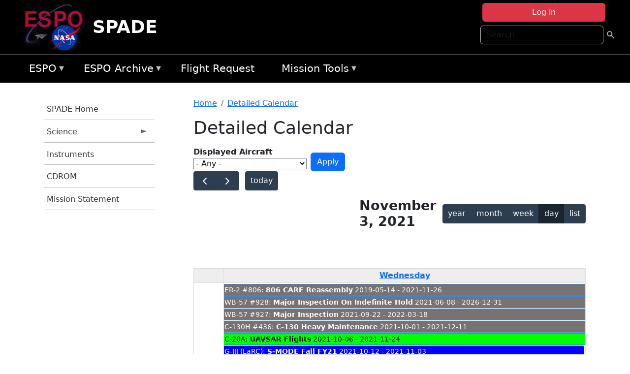

--- FILE ---
content_type: text/html; charset=UTF-8
request_url: https://espo.nasa.gov/spade/aircraft_detailed_cal/2021-11-03?aircraft_id=58
body_size: 11515
content:

<!DOCTYPE html>
<html lang="en" dir="ltr" class="h-100">
  <head>
    <meta charset="utf-8" />
<meta name="Generator" content="Drupal 10 (https://www.drupal.org)" />
<meta name="MobileOptimized" content="width" />
<meta name="HandheldFriendly" content="true" />
<meta name="viewport" content="width=device-width, initial-scale=1.0" />
<link rel="icon" href="/themes/custom/espo_bootstrap/favicon.ico" type="image/vnd.microsoft.icon" />
<link rel="alternate" type="text/calendar" title="Detailed Calendar" href="https://espo.nasa.gov/spade/aircraft_detailed_cal/ical/2021-11-03/aircraft_cal.ics?aircraft_id=58" />

    <title>Detailed Calendar | SPADE</title>
    <link rel="stylesheet" media="all" href="/sites/default/files/css/css_3vcIrGg3S-LcC1Btdx6q5tY-FKHYCwA02tr5cP60c84.css?delta=0&amp;language=en&amp;theme=espo_bootstrap&amp;include=[base64]" />
<link rel="stylesheet" media="all" href="/sites/default/files/css/css_UCIwydCILjjES2JVMYFy_SYWUK96i2ooQ_mROe3fLfI.css?delta=1&amp;language=en&amp;theme=espo_bootstrap&amp;include=[base64]" />

    <script src="/sites/default/files/js/js_ydoQoqG9T2cd9o9r_HQd_vZ9Ydkq5rB_dRzJgFpmOB0.js?scope=header&amp;delta=0&amp;language=en&amp;theme=espo_bootstrap&amp;include=[base64]"></script>
<script src="https://dap.digitalgov.gov/Universal-Federated-Analytics-Min.js?agency=NASA&amp;subagency=ARC&amp;cto=12" async id="_fed_an_ua_tag" type="text/javascript"></script>
<script src="https://use.fontawesome.com/releases/v6.4.0/js/all.js" defer crossorigin="anonymous"></script>
<script src="https://use.fontawesome.com/releases/v6.4.0/js/v4-shims.js" defer crossorigin="anonymous"></script>

  </head>
  <body class="path-aircraft-detailed-cal   d-flex flex-column h-100">
        <div class="visually-hidden-focusable skip-link p-3 container">
      <a href="#main-content" class="p-2">
        Skip to main content
      </a>
    </div>
    
    <!-- <div class="dialog-off-canvas-main-canvas" data-off-canvas-main-canvas> -->
    
<header>
        <div class="region region-header">
	<div id="block-espo-bootstrap-account-menu" class="contextual-region block block-menu-block block-menu-blockaccount">
  
    <div data-contextual-id="block:block=espo_bootstrap_account_menu:langcode=en&amp;domain_microsite_base_path=spade|menu:menu=account:langcode=en&amp;domain_microsite_base_path=spade" data-contextual-token="hgVGcKUTxEO89XvumWzGQ1-bOYfYyTdHGw6gDEaEaoc" data-drupal-ajax-container=""></div>
      <p><div><div class="espo-ajax-login-wrapper"><a href="/spade/espo-auth/ajax-login" class="button button--danger use-ajax" style="margin-top:-10px; width:250px;" data-dialog-type="dialog" data-dialog-renderer="off_canvas" data-dialog-options="{&quot;width&quot;:&quot;auto&quot;}">Log in</a></div></div>
</p>
  </div>
<div class="search-block-form contextual-region block block-search container-inline" data-drupal-selector="search-block-form" id="block-espo-bootstrap-search-form-block" role="search">
  
    <div data-contextual-id="block:block=espo_bootstrap_search_form_block:langcode=en&amp;domain_microsite_base_path=spade" data-contextual-token="1ObXI0lRpNTZmHj-0zpdpoUcKgda59E5XvfKoNQvaqs" data-drupal-ajax-container=""></div>
      <form data-block="header" action="/spade/search/node" method="get" id="search-block-form" accept-charset="UTF-8">
  <div class="js-form-item form-item js-form-type-search form-type-search js-form-item-keys form-item-keys form-no-label">
      <label for="edit-keys" class="visually-hidden">Search</label>
        
  <input title="Enter the terms you wish to search for." placeholder="Search" data-drupal-selector="edit-keys" type="search" id="edit-keys" name="keys" value="" size="15" maxlength="128" class="form-search form-control" />


        </div>
<div data-drupal-selector="edit-actions" class="form-actions js-form-wrapper form-wrapper" id="edit-actions">
        <input data-drupal-selector="edit-submit" type="submit" id="edit-submit" value=" " class="button js-form-submit form-submit btn btn-primary" />

</div>

</form>

  </div>
<div id="block-espo-bootstrap-branding" class="contextual-region block block-system block-system-branding-block">
  
    <div data-contextual-id="block:block=espo_bootstrap_branding:langcode=en&amp;domain_microsite_base_path=spade" data-contextual-token="QFin9y8iXMUN6bKu5d4jSERComxWBPnRImc-k48lMEc" data-drupal-ajax-container=""></div>
  <div class="navbar-brand d-flex align-items-center">

    <a href="/spade" title="Home" rel="home" class="site-logo d-block">
    <img src="/themes/custom/espo_bootstrap/espo_logo.png" alt="Home" fetchpriority="high" />
  </a>
  
  <div>
        <a href="/spade" title="Home" rel="home" class="site-title">
      SPADE
    </a>
    
      </div>
</div>
</div>

    </div>


    	<nav class="navbar navbar-expand-lg navbar-dark text-light bg-dark">
	    

	     <!-- remove toggle --- <button class="navbar-toggler collapsed" type="button" data-bs-toggle="collapse"
			data-bs-target="#navbarSupportedContent" aria-controls="navbarSupportedContent"
			aria-expanded="false" aria-label="Toggle navigation"> 
		    <span class="navbar-toggler-icon"></span>
		</button> --- -->

		<div class="<!--collapse navbar-collapse-->" id="navbarSupportedContent">
		        <div class="region region-nav-main">
	<div data-drupal-messages-fallback class="hidden"></div>
<div id="block-espo-bootstrap-menu-block-espo-main" class="contextual-region block block-superfish block-superfishespo-main">
  
    <div data-contextual-id="block:block=espo_bootstrap_menu_block_espo_main:langcode=en&amp;domain_microsite_base_path=spade|menu:menu=espo-main:langcode=en&amp;domain_microsite_base_path=spade" data-contextual-token="5s1w9dhSCGm2TBbzgQuvY9HUmFsP2QIr9ofhAIbrggM" data-drupal-ajax-container=""></div>
      
<ul id="superfish-espo-main" class="menu sf-menu sf-espo-main sf-horizontal sf-style-none">
  
<li id="espo-main-menu-link-contentdc0e163f-4c4b-425f-a901-1db930b0d793" class="sf-depth-1 menuparent"><a href="/spade/content/Earth_Science_Project_Office" title="Link to the ESPO home page" class="sf-depth-1 menuparent">ESPO</a><ul><li id="espo-main-menu-link-content4441c5c2-3ca8-4d3b-a1de-1cdf4c64e04f" class="sf-depth-2 sf-no-children"><a href="/spade/espo_missions" title="All ESPO managed missions" class="sf-depth-2">Missions</a></li><li id="espo-main-menu-link-contentf933ab82-87ed-404c-b3f6-e568197f6036" class="sf-depth-2 sf-no-children"><a href="/spade/content/About_ESPO" title="ESPO " class="sf-depth-2">About ESPO</a></li><li id="espo-main-menu-link-contentefe9a1f6-9949-4649-b39b-f7d1ea47f9ac" class="sf-depth-2 sf-no-children"><a href="https://youtu.be/8hCH3IYhn4g" target="_blank" class="sf-depth-2 sf-external">Video about ESPO</a></li><li id="espo-main-menu-link-content98e8aa72-6fc0-4e1d-94b0-c6cc70f6f8c1" class="sf-depth-2 sf-no-children"><a href="/spade/content/ESPO_Services_We_Provide" title="ESPO Provided Services" class="sf-depth-2">Services</a></li><li id="espo-main-menu-link-contentfc2fe647-609b-4218-a86f-51c1b62657da" class="sf-depth-2 sf-no-children"><a href="/spade/content/Deployment_Sites" title="ESPO Deployment Sites" class="sf-depth-2">Deployment Sites</a></li><li id="espo-main-menu-link-content26d24555-1943-4128-94a2-24fb8597ea4d" class="sf-depth-2 sf-no-children"><a href="/spade/aircraft" title="Aircraft " class="sf-depth-2">Aircraft</a></li><li id="espo-main-menu-link-contentec1b417b-238b-4d1e-845b-c09cfde6673b" class="sf-depth-2 sf-no-children"><a href="/spade/content/ESPO_Satellite_Platforms" title="Satellites Platforms" class="sf-depth-2">Satellites</a></li><li id="espo-main-menu-link-content1082d970-20a4-4bb5-b01a-c5a7381406c7" class="sf-depth-2 sf-no-children"><a href="/spade/content/Links" class="sf-depth-2">Links</a></li></ul></li><li id="espo-main-menu-link-content5818f24e-a2a0-46c5-a9f4-adab70f8110f" class="sf-depth-1 menuparent"><a href="/spade/content/Welcome_to_the_ESPO_Data_Archive" class="sf-depth-1 menuparent">ESPO Archive</a><ul><li id="espo-main-menu-link-content3eb53381-0ebd-4a69-a8a8-899122a092cd" class="sf-depth-2 sf-no-children"><a href="/spade/archive/browse" title="Browse ESPO Archive" class="sf-depth-2">Browse</a></li><li id="espo-main-menu-link-content4b184493-ee0d-4257-aabf-bcc3e0de8c69" class="sf-depth-2 sf-no-children"><a href="/spade/archive/help" title="ESPO Archive Help" class="sf-depth-2">Help</a></li></ul></li><li id="espo-main-menu-link-content68331089-c0ca-4e30-8f87-bcc3a4076701" class="sf-depth-1 sf-no-children"><a href="/spade/sofrs" title="Suborbital Flight Request System" class="sf-depth-1">Flight Request</a></li><li id="espo-main-menu-link-contentf178bb8e-0a68-4a9b-856e-769bf20eea99" class="sf-depth-1 menuparent"><a href="/spade/content/Mission_Tools" title="Airborne Science Mission Tool Suite" class="sf-depth-1 menuparent">Mission Tools</a><ul><li id="espo-main-menu-link-content4e526c3c-8dab-4815-b80c-931b502bfcd1" class="sf-depth-2 sf-no-children"><a href="/spade/content/ASP_Mission_Tools_Suite" class="sf-depth-2">ASP Mission Tool Suite</a></li></ul></li>
</ul>

  </div>

    </div>

		    
		</div> 
	    		</div>
	</nav>
    </header>
<!--Highlighted (new) -->

    
<!--End Highlighted-->



<main role="main">

    <a id="main-content" tabindex="-1"></a>
    
    
    

    <div class="container">
	<div class="row g-0">
	    		<div class="order-1 order-lg-1 col-12 col-lg-3 col-xxl-2">
		        <div class="region region-sidebar-first">
	<div id="block-espo-bootstrap-menu-block-spade" class="contextual-region block block-superfish block-superfishspade">
  
    <div data-contextual-id="block:block=espo_bootstrap_menu_block_spade:langcode=en&amp;domain_microsite_base_path=spade|menu:menu=spade:langcode=en&amp;domain_microsite_base_path=spade" data-contextual-token="l9C5DFnIwClb4o91taVjQCSVKRdJ3NX_BlQEJk8_6Jo" data-drupal-ajax-container=""></div>
      
<ul id="superfish-spade" class="menu sf-menu sf-spade sf-vertical sf-style-none">
  
<li id="spade-menu-link-content93fd868c-996c-4717-8fc0-5e328563192f" class="sf-depth-1 sf-no-children"><a href="/spade" title="Homepage for the SPADE mission website." class="sf-depth-1">SPADE Home</a></li><li id="spade-menu-link-content8d15944b-9a9a-48c8-94e1-0735d7661661" class="sf-depth-1 menuparent"><a href="/spade/science" title="Information about the scientific goals and results for SPADE." class="sf-depth-1 menuparent">Science</a><ul><li id="spade-menu-link-content4625c7cb-9631-46ae-94e4-18b3f4990966" class="sf-depth-2 sf-no-children"><a href="/spade/content/SPADE_Science_Overview" title="Overview of the science objectives for SPADE." class="sf-depth-2">Science Overview</a></li></ul></li><li id="spade-menu-link-content609edb4b-2117-4e07-9510-153e8d8e5684" class="sf-depth-1 sf-no-children"><a href="/spade/instruments" class="sf-depth-1">Instruments</a></li><li id="spade-menu-link-content69cc11e9-e79d-4c1a-b68e-64c9682f87ef" class="sf-depth-1 sf-no-children"><a href="/spade/content/SPADE_CDROM" title="CDROM information for SPADE" class="sf-depth-1">CDROM</a></li><li id="spade-menu-link-content70eb7761-2178-4026-9350-61870ddd4d93" class="sf-depth-1 sf-no-children"><a href="/spade/content/SPADE_Mission_Statement" title="Mission Statement information for SPADE" class="sf-depth-1">Mission Statement</a></li>
</ul>

  </div>

    </div>

		</div>
	    
	    <div class="order-2 order-lg-2 col-12 col-lg-9 col-xxl-10" id="main_content">
		        <div class="region region-breadcrumb">
	<div id="block-espo-bootstrap-breadcrumbs" class="contextual-region block block-system block-system-breadcrumb-block">
  
    <div data-contextual-id="block:block=espo_bootstrap_breadcrumbs:langcode=en&amp;domain_microsite_base_path=spade" data-contextual-token="m8z0GV_EBWSM7K3bBfPTN97gy97o9GW9B_7HxOFV84I" data-drupal-ajax-container=""></div>
        <nav aria-label="breadcrumb">
    <h2 id="system-breadcrumb" class="visually-hidden">Breadcrumb</h2>
    <ol class="breadcrumb">
    		    <li class="breadcrumb-item">
				    <a href="/spade">Home</a>
			    </li>
	    		    <li class="breadcrumb-item">
				    <a href="/spade/aircraft_detailed_cal">Detailed Calendar</a>
			    </li>
	        </ol>
  </nav>

  </div>

    </div>

	
  	        <div class="region region-page-title">
	<div id="block-espo-bootstrap-page-title" class="contextual-region block block-core block-page-title-block">
  
    <div data-contextual-id="block:block=espo_bootstrap_page_title:langcode=en&amp;domain_microsite_base_path=spade" data-contextual-token="v1r7WbfMtHNf8WEbFE0GvQCqsEMeq8VUlBNwJ5pwR44" data-drupal-ajax-container=""></div>
      
<h1>Detailed Calendar</h1>


  </div>

    </div>

			    <div class="region region-content">
	<div id="block-espo-bootstrap-system-main-block" class="block block-system block-system-main-block">
  
    
      <div class="views-element-container contextual-region"><div class="contextual-region view view-aircraft-cal view-id-aircraft_cal view-display-id-page_1 js-view-dom-id-21233f3b714666f300ca5818c0f384d065b963cb1fdbf7d413d22b54178ee92b">
  
    <div data-contextual-id="entity.view.edit_form:view=aircraft_cal:location=page&amp;name=aircraft_cal&amp;display_id=page_1&amp;langcode=en&amp;domain_microsite_base_path=spade" data-contextual-token="R3nXaMd6BCyvwHNL4upY5Cit0sd1tNpJldSg9-5iXY8" data-drupal-ajax-container=""></div>
        <div class="view-filters">
      <form class="views-exposed-form" data-drupal-selector="views-exposed-form-aircraft-cal-page-1" action="/spade/aircraft_detailed_cal/2021-11-03" method="get" id="views-exposed-form-aircraft-cal-page-1" accept-charset="UTF-8">
  <div class="form--inline clearfix">
  <div class="js-form-item form-item js-form-type-select form-type-select js-form-item-f-acevent-acref-details-id form-item-f-acevent-acref-details-id">
      <label for="edit-f-acevent-acref-details-id">Displayed Aircraft</label>
        <div class="cascading-select-wrapper" id="edit-f-acevent-acref-details-id"><select class="cascading-select-select-main" id=""><option value="_none" class="cascading-select-option-main cascading-select-option-setvalue">- Select -</option><option value="All" selected="selected" class="cascading-select-option-main cascading-select-option-setvalue">- Any -</option><option value="core" class="cascading-select-option-main cascading-select-option-setvalue">All ASP Supported Aircraft</option><option value="edit-f-acevent-acref-details-id-display-a-single-aircraft" class="cascading-select-option-show">Display a single aircraft</option><option value="edit-f-acevent-acref-details-id-display-aircraft-by-center" class="cascading-select-option-show">Display aircraft by center</option></select><select class="cascading-select-select-other" id="edit-f-acevent-acref-details-id-display-a-single-aircraft"><option value="_none" class="cascading-select-option-setvalue">- Select Aircraft -</option><optgroup label="ASP Supported Aircraft"><option value="d4" class="cascading-select-option-setvalue">ER-2 - AFRC #806</option><option value="d5" class="cascading-select-option-setvalue">ER-2 - AFRC #809</option><option value="n462" class="cascading-select-option-setvalue">ER-2 - AFRC - All</option><option value="d9" class="cascading-select-option-setvalue">Gulfstream C-20A (GIII) - AFRC</option><option value="d58" class="cascading-select-option-setvalue">Gulfstream III - LaRC</option><option value="d62" class="cascading-select-option-setvalue">Gulfstream IV - AFRC</option><option value="d116" class="cascading-select-option-setvalue">Gulfstream V - AFRC</option><option value="d64" class="cascading-select-option-setvalue">NASA B777 #577</option><option value="d12" class="cascading-select-option-setvalue">P-3 Orion</option></optgroup><optgroup label="Other NASA Aircraft"><option value="d2" class="cascading-select-option-setvalue">B200 (#801) - AFRC</option><option value="d1" class="cascading-select-option-setvalue">B200 - LARC</option><option value="d41" class="cascading-select-option-setvalue">Cirrus Design SR22 - LaRC</option><option value="d53" class="cascading-select-option-setvalue">Gulfstream V - JSC</option><option value="d19" class="cascading-select-option-setvalue">WB-57 - JSC #926</option><option value="d36" class="cascading-select-option-setvalue">WB-57 - JSC #927</option><option value="d20" class="cascading-select-option-setvalue">WB-57 - JSC #928</option><option value="n464" class="cascading-select-option-setvalue">WB-57 - JSC - All</option></optgroup><optgroup label="Inactive Aircraft"><option value="d40" class="cascading-select-option-setvalue">C-130H - WFF #436</option><option value="d3" class="cascading-select-option-setvalue">DC-8 - AFRC</option></optgroup></select><select class="cascading-select-select-other" id="edit-f-acevent-acref-details-id-display-aircraft-by-center"><option value="_none" class="cascading-select-option-setvalue">- Select Center -</option><option value="center_919" class="cascading-select-option-setvalue">NASA Armstrong Flight Research Center</option><option value="center_920" class="cascading-select-option-setvalue">NASA GSFC Wallops Flight Facility</option><option value="center_921" class="cascading-select-option-setvalue">NASA Johnson Space Center</option><option value="center_918" class="cascading-select-option-setvalue">NASA Langley Research Center</option></select><input class="cascading-select-input" type="hidden" name="f_acevent_acref_details_id" value="All"></div>
        </div>
<div class="js-form-item form-item js-form-type-textfield form-type-textfield js-form-item-f-acevent-sofrslognum-value form-item-f-acevent-sofrslognum-value">
      <label for="edit-f-acevent-sofrslognum-value">Flight Request Log Number</label>
        
  <input data-drupal-selector="edit-f-acevent-sofrslognum-value" type="text" id="edit-f-acevent-sofrslognum-value" name="f_acevent_sofrslognum_value" value="" size="30" maxlength="128" class="form-text form-control" />


        </div>
<div data-drupal-selector="edit-actions" class="form-actions js-form-wrapper form-wrapper" id="edit-actions">
        <input data-drupal-selector="edit-submit-aircraft-cal" type="submit" id="edit-submit-aircraft-cal" value="Apply" class="button js-form-submit form-submit btn btn-primary" />

</div>

</div>

</form>

    </div>
    
      <div class="view-content">
      <div id="espo-calendar-detailed" >
    <div class="espo_calendar_goto">
	<div class="js-form-item form-item js-form-type-select form-type-select js-form-item- form-item- form-no-label">
        <select class="espo_calendar_year_select form-select form-control"><option value="0">- Go to year -</option><option value="2027">2027</option><option value="2026">2026</option><option value="2025">2025</option><option value="2024">2024</option><option value="2023">2023</option><option value="2022">2022</option><option value="2021">2021</option><option value="2020">2020</option><option value="2019">2019</option><option value="2018">2018</option><option value="2017">2017</option><option value="2016">2016</option></select>
        </div>

	<div class="js-form-item form-item js-form-type-select form-type-select js-form-item- form-item- form-no-label">
        <select class="espo_calendar_month_select form-select form-control"><option value="0">- Go to month -</option><option value="1">January</option><option value="2">February</option><option value="3">March</option><option value="4">April</option><option value="5">May</option><option value="6">June</option><option value="7">July</option><option value="8">August</option><option value="9">September</option><option value="10">October</option><option value="11">November</option><option value="12">December</option></select>
        </div>

	
    </div>
    <div class="js-drupal-fullcalendar">
	<span style="visibility:hidden;">Calendar will appear here shortly.</span>
    </div>
    <div class="bottom-buttons fc-button-group">
	  </div>
</div>

    </div>
  
            <div class="view-footer">
      <div class="category-legend">
    	<h4>Legend</h4>
        <table data-striping="1" class="table">
  
  
  
      <tbody>
                      <tr class="odd">
                      <td style="background-color:#FF5733;color:#F3f69B;" class="category-legend-box">Unavailable</td>
                  </tr>
                      <tr class="even">
                      <td style="background-color:#6686db;color:#ffffff;" class="category-legend-box">Foreign Deployment</td>
                  </tr>
                      <tr class="odd">
                      <td style="background-color:#0000ff;color:#ffffff;" class="category-legend-box">Stateside Deployment</td>
                  </tr>
                      <tr class="even">
                      <td style="background-color:#00ff00;color:#000000;" class="category-legend-box">Flight</td>
                  </tr>
                      <tr class="odd">
                      <td style="background-color:#deb887;color:#000000;" class="category-legend-box">Reimbursable</td>
                  </tr>
                      <tr class="even">
                      <td style="background-color:#ffff00;color:#000000;" class="category-legend-box">Aircraft Modifications</td>
                  </tr>
                      <tr class="odd">
                      <td style="background-color:#797272;color:#ffffff;" class="category-legend-box">Maintenance</td>
                  </tr>
                      <tr class="even">
                      <td style="background-color:#bbffbb;color:#000000;" class="category-legend-box">Aircraft Configuration</td>
                  </tr>
                      <tr class="odd">
                      <td style="background-color:#00ffff;color:#000000;" class="category-legend-box">Deployment Milestone</td>
                  </tr>
          </tbody>
    </table>

</div>

    </div>
        <div class="feed-icons">
      <a href="https://espo.nasa.gov/spade/aircraft_detailed_cal/ical/2021-11-03/aircraft_cal.ics?aircraft_id=58" class="ical-icon feed-icon icon-link icon-link-hover">
  <i class="bi bi-calendar-week"></i> Detailed Calendar
</a>

    </div>
  </div>
</div>

  </div>
<div id="block-espo-bootstrap-block-10" class="contextual-region block block-block-content block-block-content431fd79f-6e41-49b8-bbf5-f571129bdca8">
  
    <div data-contextual-id="block:block=espo_bootstrap_block_10:langcode=en&amp;domain_microsite_base_path=spade|block_content:block_content=10:changed=1757626969&amp;langcode=en&amp;domain_microsite_base_path=spade" data-contextual-token="xupxoY7TQLcMhRC5ey6GO0TwCt-A45qe6lDldegSxho" data-drupal-ajax-container=""></div>
      
            <div class="clearfix text-formatted field field--name-body field--type-text-with-summary field--label-hidden field__item"><p>&nbsp;</p><p><em>Disclaimer: This material is being kept online for historical purposes. Though accurate at the time of publication, it is no longer being updated. The page may contain broken links or outdated information, and parts may not function in current web browsers. Visit </em><a href="/spade/content/Earth_Science_Project_Office" target="_blank" data-entity-type="node" data-entity-uuid="966bb49b-51b2-4641-9c6f-722016f6d568" data-entity-substitution="canonical" title="Earth Science Project Office"><em>https://espo.nasa.gov</em></a><em> for information about our current projects.</em></p><p>&nbsp;</p></div>
      
  </div>

    </div>

	    </div>
	    	    	</div>




    </div>


    <!-- Start Middle Widget (new) -->
        <!--End Middle Widget -->

    <!-- Start bottom -->
        <!--End Bottom -->
</div>

</main>



<!-- start: Footer (new) -->
    <div class="footerwidget">
	<div class="container">

	    <div class="row">

		<!-- Start Footer First Region -->
		<div class ="col-md-4 footer-1">
		    			    <div class="region region-footer-first">
	<div id="block-nasafooter" class="contextual-region block block-block-content block-block-content1531fb96-1564-448e-916e-7e0ede4ce10f">
  
    <div data-contextual-id="block:block=nasafooter:langcode=en&amp;domain_microsite_base_path=atom|block_content:block_content=22:changed=1729042695&amp;langcode=en&amp;domain_microsite_base_path=atom" data-contextual-token="yx-s6XOifEDARs0nl7R2iymKJPv6pAa5kvGRIoWxOMg" data-drupal-ajax-container=""></div>
      
            <div class="clearfix text-formatted field field--name-body field--type-text-with-summary field--label-hidden field__item"><p><img alt="NASA" data-entity-type="file" data-entity-uuid="34119b03-1e4d-4ef7-a0d7-1d4f03db5972" src="/sites/default/files/inline-images/nasa_logo.png" width="75"></p>

<h3>National Aeronautics and<br>
Space Administration</h3></div>
      
  </div>

    </div>

		    		</div>
		<!-- End Footer First Region -->

		<!-- Start Footer Second Region -->
		<div class ="col-md-8">
		    			    <div class="region region-footer-second">
	<div class="footermap footermap--footermap_block contextual-region block block-footermap block-footermap-block" id="block-footermap-2">
  
    <div data-contextual-id="block:block=footermap_2:langcode=en&amp;domain_microsite_base_path=spade" data-contextual-token="tx9xvhtonEJYvzUTQ2cJwMmCw62fYnScoJ0yFGUEbM0" data-drupal-ajax-container=""></div>
        <nav class="footermap-col footermap-col--1 footermap-col--espo-main">
    <h3 class="footermap-col-heading footermap-col-heading--espo-main visually-hidden">ESPO Main Menu</h3>
<ul class="footermap-header footermap-header--espo-main">
      <li class="footermap-item footermap-item--depth-1 footermap-item--haschildren">
  <a href="/spade/content/Earth_Science_Project_Office"  title="Link to the ESPO home page">ESPO</a>
      <ul>
          <li class="footermap-item footermap-item--depth-2">
  <a href="/spade/espo_missions"  title="All ESPO managed missions">Missions</a>
  </li>

          <li class="footermap-item footermap-item--depth-2">
  <a href="/spade/content/About_ESPO"  title="ESPO ">About ESPO</a>
  </li>

          <li class="footermap-item footermap-item--depth-2">
  <a href="https://youtu.be/8hCH3IYhn4g"  target="_blank">Video about ESPO</a>
  </li>

          <li class="footermap-item footermap-item--depth-2">
  <a href="/spade/content/ESPO_Services_We_Provide"  title="ESPO Provided Services">Services</a>
  </li>

          <li class="footermap-item footermap-item--depth-2">
  <a href="/spade/content/Deployment_Sites"  title="ESPO Deployment Sites">Deployment Sites</a>
  </li>

          <li class="footermap-item footermap-item--depth-2">
  <a href="/spade/aircraft"  title="Aircraft ">Aircraft</a>
  </li>

          <li class="footermap-item footermap-item--depth-2">
  <a href="/spade/content/ESPO_Satellite_Platforms"  title="Satellites Platforms">Satellites</a>
  </li>

          <li class="footermap-item footermap-item--depth-2">
  <a href="/spade/content/Links" >Links</a>
  </li>

        </ul>
  </li>

      <li class="footermap-item footermap-item--depth-1 footermap-item--haschildren">
  <a href="/spade/content/Welcome_to_the_ESPO_Data_Archive" >ESPO Archive</a>
      <ul>
          <li class="footermap-item footermap-item--depth-2">
  <a href="/spade/archive/browse"  title="Browse ESPO Archive">Browse</a>
  </li>

          <li class="footermap-item footermap-item--depth-2">
  <a href="/spade/archive/help"  title="ESPO Archive Help">Help</a>
  </li>

        </ul>
  </li>

      <li class="footermap-item footermap-item--depth-1">
  <a href="/spade/sofrs"  title="Suborbital Flight Request System">Flight Request</a>
  </li>

      <li class="footermap-item footermap-item--depth-1 footermap-item--haschildren">
  <a href="/spade/content/Mission_Tools"  title="Airborne Science Mission Tool Suite">Mission Tools</a>
      <ul>
          <li class="footermap-item footermap-item--depth-2">
  <a href="/spade/content/ASP_Mission_Tools_Suite" >ASP Mission Tool Suite</a>
  </li>

        </ul>
  </li>

  </ul>

  </nav>

  </div>

    </div>

		    		</div>
		<!-- End Footer Second Region -->

	    </div>
	</div>
    </div>
<!--End Footer -->


<!-- Start Footer Menu (new) -->
    <div class="footer-menu">
	<div class="container">
	    <div class="row">
		<div class="col-md-12">
              <div class="region region-footer-menu">
	<div id="block-nasalinks" class="contextual-region block block-block-content block-block-content44fc3abf-d784-44bb-83de-c96b5a7ddcf3">
  
    <div data-contextual-id="block:block=nasalinks:langcode=en&amp;domain_microsite_base_path=glopac|block_content:block_content=23:changed=1737565480&amp;langcode=en&amp;domain_microsite_base_path=glopac" data-contextual-token="NjM0OZHHvG8ulRwf5lfPZ5honpFjMJTxVX0jfIfzrys" data-drupal-ajax-container=""></div>
      
            <div class="clearfix text-formatted field field--name-body field--type-text-with-summary field--label-hidden field__item"><div class="row" id="footer-links">
        <ul>
          <li><a href="https://www.nasa.gov/nasa-web-privacy-policy-and-important-notices/"><span>Privacy Policy</span></a></li>
          <li><a href="https://www.nasa.gov/foia/"><span>FOIA</span></a></li>
          <li><a href="https://www.nasa.gov/contact-nasa/"><span>Contact</span></a></li>
          <li><a href="https://www.nasa.gov/accessibility/"><span>Accessibility</span></a></li>
        </ul>
      </div></div>
      
  </div>
<div id="block-lastupdated" class="contextual-region block block-fields-espo block-last-updated-block">
  
    <div data-contextual-id="block:block=lastupdated:langcode=en&amp;domain_microsite_base_path=hs3" data-contextual-token="vQu2CPmnjk1Kqwd1BRCcAKyVW5lw-pUb4ZnLh7p5HfQ" data-drupal-ajax-container=""></div>
      <p>Page Last Updated: April 22, 2017</p><p>Page Editor: Brad Bulger</p><p>NASA Official: Marilyn Vasques</p><p>Website Issues: <a href="/contact">Contact Us</a></p>
  </div>

    </div>

        </div>
      </div>
    </div>
  </div>
<!-- End Footer Menu -->






<!-- </div> -->

    
    <script type="application/json" data-drupal-selector="drupal-settings-json">{"path":{"baseUrl":"\/","pathPrefix":"spade\/","currentPath":"aircraft_detailed_cal\/2021-11-03","currentPathIsAdmin":false,"isFront":false,"currentLanguage":"en","currentQuery":{"aircraft_id":"58"}},"pluralDelimiter":"\u0003","suppressDeprecationErrors":true,"ajaxPageState":{"libraries":"[base64]","theme":"espo_bootstrap","theme_token":null},"ajaxTrustedUrl":{"\/spade\/aircraft_detailed_cal\/2021-11-03":true,"\/spade\/search\/node":true},"views":{"ajax_path":"\/spade\/views\/ajax","ajaxViews":{"views_dom_id:21233f3b714666f300ca5818c0f384d065b963cb1fdbf7d413d22b54178ee92b":{"view_name":"aircraft_cal","view_display_id":"page_1","view_args":"2021-11-03","view_path":"\/aircraft_detailed_cal\/2021-11-03","view_base_path":"aircraft_detailed_cal","view_dom_id":"21233f3b714666f300ca5818c0f384d065b963cb1fdbf7d413d22b54178ee92b","pager_element":0}}},"EspoCalendarDetailed":{"calendarOptions":{"locale":"en","timeZone":"America\/Los_Angeles","initialView":"timeGridDay","headerToolbar":{"left":"prev,next today","center":"title","right":"multiMonthYear,dayGridMonth,timeGridWeek,timeGridDay,listYear"},"eventTimeFormat":{"hour":"numeric","minute":"2-digit","meridiem":"short"},"firstDay":0,"navLinks":true,"dayMaxEvents":false,"eventOverlap":true,"slotDuration":"00:30:00","expandRows":true,"height":"auto","fixedWeekCount":false,"scrollTime":"09:00:00","scrollTimeReset":false,"eventDisplay":"block","initialDate":"2021-11-03","eventSources":[{"url":"\/spade\/espo_calendar\/ajax_data","startParam":"espo_calendar_start","endParam":"espo_calendar_end","timezoneParam":"espo_calendar_tz","extraParams":{"view_name":"aircraft_cal","view_display_id":"page_1","view_dom_id":"21233f3b714666f300ca5818c0f384d065b963cb1fdbf7d413d22b54178ee92b","f_acevent_acref_details_id":null,"f_acevent_sofrslognum_value":null}}]},"editOptions":{"entityType":"node","bundleType":"aircraft_event","dblClickToCreate":false,"addForm":"\/spade\/node\/add\/aircraft_event","createEventLink":true,"csrfToken":"","dateField":"f_date_notime"},"updateConfirm":true,"defaultMobileView":"listYear","mobileWidth":768,"dialogWindow":false,"dialogModal":false,"openEntityInNewTab":true,"dialogOptions":{"left":0,"top":0,"width":640,"height":480,"movable":true,"resizable":true,"style":{"backgroundColor":"rgba(255,255,255,0.9)","font-size":"1rem"}},"divname":"espo-calendar-detailed","aircraftIcons":[],"events":[{"views_row":0,"nid":"48731","start":"2019-05-14","end":"2021-11-27","date":"2019-05-14 - 2021-11-26","title":"ER-2 #806: \u003Cb\u003E\u003Ca href=\u0022\/spade\/content\/806_CARE_Reassembly\u0022 hreflang=\u0022en\u0022\u003E806 CARE Reassembly\u003C\/a\u003E\u003C\/b\u003E 2019-05-14 - 2021-11-26","textColor":"#ffffff","backgroundColor":"#797272","description":"Link to Content: https:\/\/espo.nasa.gov\/spade\/content\/806_CARE_Reassembly\u003C\/br\u003E\nType of activity: Maintenance","id":"48731-0","allDay":true,"editable":false},{"views_row":1,"nid":"72580","start":"2021-10-06","end":"2021-11-25","date":"2021-10-06 - 2021-11-24","title":"C-20A: \u003Cb\u003E\u003Ca href=\u0022\/spade\/content\/UAVSAR_Flights\u0022 hreflang=\u0022en\u0022\u003EUAVSAR Flights\u003C\/a\u003E\u003C\/b\u003E 2021-10-06 - 2021-11-24","textColor":"#000000","backgroundColor":"#00ff00","description":"Link to Content: https:\/\/espo.nasa.gov\/spade\/content\/UAVSAR_Flights\u003C\/br\u003E\n\u003Cp\u003ETOTAL:\u0026nbsp; 10 Persons\u003Cbr\u003E\n410 - 2 persons 421 - 1 person 424 - 2 persons 710 - 1 person 550 -\u2026\u003C\/br\u003E\nLocation: California \/ Bldg 703\u003C\/br\u003E\nType of activity: Flight\u003C\/br\u003E\nFlight Request:     \t20G005\n    ,     \t20G009\n    ,     \t20G014\n    ,     \t20G025\n    ,     \t20G034\n    ,     \t21G012\n    ,     \t21G024\n    ,     \t21G025\n    ,     \t21G026\n    ,     \t21G027\n    ","id":"72580-3","allDay":true,"editable":false},{"views_row":2,"nid":"74595","start":"2021-10-18","end":"2021-11-09","date":"2021-10-18 - 2021-11-08","title":"B-200 (A): \u003Cb\u003E\u003Ca href=\u0022\/spade\/content\/S-MODE_Moffett_Field_CA\u0022 hreflang=\u0022en\u0022\u003ES-MODE (Moffett Field, CA)\u003C\/a\u003E\u003C\/b\u003E 2021-10-18 - 2021-11-08","textColor":"#ffffff","backgroundColor":"#0000ff","description":"Link to Content: https:\/\/espo.nasa.gov\/spade\/content\/S-MODE_Moffett_Field_CA\u003C\/br\u003E\n\u003Cp\u003EPersonnel Required: 7 TOTAL\u003Cbr\u003E\n-320 - 1\u003Cbr\u003E\n-410 - 1\u003Cbr\u003E\n-424 - 2\u003Cbr\u003E\n-710 - 1\u003Cbr\u003E\n-JPL - 1\u2026\u003C\/br\u003E\nLocation: Sunnyvale, CA\u003C\/br\u003E\nType of activity: Stateside Deployment\u003C\/br\u003E\nFlight Request:     \t22B002\n    ,     \t23B001\n    ,     \t23B005\n    ","id":"74595-0","allDay":true,"editable":false},{"views_row":3,"nid":"76368","start":"2021-10-12","end":"2021-11-04","date":"2021-10-12 - 2021-11-03","title":"G-III (LaRC): \u003Cb\u003E\u003Ca href=\u0022\/spade\/content\/S-MODE_Fall_FY21\u0022 hreflang=\u0022en\u0022\u003ES-MODE Fall FY21\u003C\/a\u003E\u003C\/b\u003E 2021-10-12 - 2021-11-03","textColor":"#ffffff","backgroundColor":"#0000ff","description":"Link to Content: https:\/\/espo.nasa.gov\/spade\/content\/S-MODE_Fall_FY21\u003C\/br\u003E\nType of activity: Stateside Deployment","id":"76368-0","allDay":true,"editable":false},{"views_row":4,"nid":"76718","start":"2021-11-01","end":"2021-11-13","date":"2021-11-01 - 2021-11-12","title":"HU-25A #524: \u003Cb\u003E\u003Ca href=\u0022\/spade\/content\/ACTIVATE_Calibration\u0022 hreflang=\u0022en\u0022\u003EACTIVATE Calibration\u003C\/a\u003E\u003C\/b\u003E 2021-11-01 - 2021-11-12","textColor":"#000000","backgroundColor":"#ffff00","description":"Link to Content: https:\/\/espo.nasa.gov\/spade\/content\/ACTIVATE_Calibration\u003C\/br\u003E\nType of activity: Aircraft Modifications","id":"76718-0","allDay":true,"editable":false},{"views_row":5,"nid":"76866","start":"2021-10-24","end":"2021-11-06","date":"2021-10-24 - 2021-11-05","title":"G-III (JSC): \u003Cb\u003E\u003Ca href=\u0022\/spade\/content\/Commercial_Crew_Support_1\u0022 hreflang=\u0022en\u0022\u003ECommercial Crew Support\u003C\/a\u003E\u003C\/b\u003E 2021-10-24 - 2021-11-05","textColor":"#ffffff","backgroundColor":"#0000ff","description":"Link to Content: https:\/\/espo.nasa.gov\/spade\/content\/Commercial_Crew_Support_1\u003C\/br\u003E\nType of activity: Stateside Deployment","id":"76866-0","allDay":true,"editable":false},{"views_row":6,"nid":"76868","start":"2021-10-24","end":"2021-11-06","date":"2021-10-24 - 2021-11-05","title":"GV: \u003Cb\u003E\u003Ca href=\u0022\/spade\/content\/Commercial_Crew_Support_2\u0022 hreflang=\u0022en\u0022\u003ECommercial Crew Support\u003C\/a\u003E\u003C\/b\u003E 2021-10-24 - 2021-11-05","textColor":"#ffffff","backgroundColor":"#0000ff","description":"Link to Content: https:\/\/espo.nasa.gov\/spade\/content\/Commercial_Crew_Support_2\u003C\/br\u003E\nType of activity: Stateside Deployment","id":"76868-0","allDay":true,"editable":false},{"views_row":7,"nid":"77230","start":"2021-11-01","end":"2021-11-13","date":"2021-11-01 - 2021-11-12","title":"HU-25A #524: \u003Cb\u003E\u003Ca href=\u0022\/spade\/content\/ACTIVATE_UPLOAD_2\u0022 hreflang=\u0022en\u0022\u003EACTIVATE UPLOAD\u003C\/a\u003E\u003C\/b\u003E 2021-11-01 - 2021-11-12","textColor":"#000000","backgroundColor":"#ffff00","description":"Link to Content: https:\/\/espo.nasa.gov\/spade\/content\/ACTIVATE_UPLOAD_2\u003C\/br\u003E\nLocation: LaRC\u003C\/br\u003E\nType of activity: Aircraft Modifications","id":"77230-0","allDay":true,"editable":false},{"views_row":8,"nid":"78341","start":"2021-10-22","end":"2021-11-04","date":"2021-10-22 - 2021-11-03","title":"P-3: \u003Cb\u003E\u003Ca href=\u0022\/spade\/content\/P-3_IMPACTS_Pylon_Installation\u0022 hreflang=\u0022en\u0022\u003EP-3 IMPACTS Pylon Installation\u003C\/a\u003E\u003C\/b\u003E 2021-10-22 - 2021-11-03","textColor":"#000000","backgroundColor":"#ffff00","description":"Link to Content: https:\/\/espo.nasa.gov\/spade\/content\/P-3_IMPACTS_Pylon_Installation\u003C\/br\u003E\nLocation: WFF\u003C\/br\u003E\nType of activity: Aircraft Modifications\u003C\/br\u003E\nFlight Request:     \t22P002\n    ","id":"78341-0","allDay":true,"editable":false},{"views_row":9,"nid":"78346","start":"2021-11-04","end":"2021-11-06","date":"2021-11-04 - 2021-11-05","title":"P-3: \u003Cb\u003E\u003Ca href=\u0022\/spade\/content\/P-3_IMPACTS_Pylon_Ping_Testing\u0022 hreflang=\u0022en\u0022\u003EP-3 IMPACTS Pylon Ping Testing\u003C\/a\u003E\u003C\/b\u003E 2021-11-04 - 2021-11-05","textColor":"#000000","backgroundColor":"#ffff00","description":"Link to Content: https:\/\/espo.nasa.gov\/spade\/content\/P-3_IMPACTS_Pylon_Ping_Testing\u003C\/br\u003E\nLocation: WFF\u003C\/br\u003E\nType of activity: Aircraft Modifications\u003C\/br\u003E\nFlight Request:     \t22P002\n    ","id":"78346-0","allDay":true,"editable":false},{"views_row":10,"nid":"79288","start":"2021-06-07","end":"2027-01-01","date":"2021-06-08 - 2026-12-31","title":"WB-57 #928: \u003Cb\u003E\u003Ca href=\u0022\/spade\/content\/Major_Inspection_On_Indefinite_Hold\u0022 hreflang=\u0022en\u0022\u003EMajor Inspection On Indefinite Hold\u003C\/a\u003E\u003C\/b\u003E 2021-06-08 - 2026-12-31","textColor":"#ffffff","backgroundColor":"#797272","description":"Link to Content: https:\/\/espo.nasa.gov\/spade\/content\/Major_Inspection_On_Indefinite_Hold\u003C\/br\u003E\n\u003Cp\u003EOn Indefinite Hold\u003C\/p\u003E\n\u003C\/br\u003E\nLocation: KEFD\u003C\/br\u003E\nType of activity: Maintenance","id":"79288-0","allDay":true,"editable":false},{"views_row":11,"nid":"79950","start":"2021-10-25","end":"2021-11-06","date":"2021-10-25 - 2021-11-05","title":"ER-2 #809: \u003Cb\u003E\u003Ca href=\u0022\/spade\/content\/Pilot_Profs_6\u0022 hreflang=\u0022en\u0022\u003EPilot Profs\u003C\/a\u003E\u003C\/b\u003E 2021-10-25 - 2021-11-05","textColor":"#000000","backgroundColor":"#00ff00","description":"Link to Content: https:\/\/espo.nasa.gov\/spade\/content\/Pilot_Profs_6\u003C\/br\u003E\nType of activity: Flight","id":"79950-0","allDay":true,"editable":false},{"views_row":12,"nid":"80197","start":"2021-11-01","end":"2021-12-07","date":"2021-11-01 - 2021-12-06","title":"G-IV (AFRC): \u003Cb\u003E\u003Ca href=\u0022\/spade\/content\/CREX_Norway_Sounding_Rocket\u0022 hreflang=\u0022en\u0022\u003ECREX Norway Sounding Rocket\u003C\/a\u003E\u003C\/b\u003E 2021-11-01 - 2021-12-06","textColor":"#ffffff","backgroundColor":"#6686db","description":"Link to Content: https:\/\/espo.nasa.gov\/spade\/content\/CREX_Norway_Sounding_Rocket\u003C\/br\u003E\nLocation: Norway\u003C\/br\u003E\nType of activity: Foreign Deployment","id":"80197-0","allDay":true,"editable":false},{"views_row":13,"nid":"80513","start":"2021-11-01","end":"2021-11-16","date":"2021-11-01 - 2021-11-15","title":"B200 (L): \u003Cb\u003E\u003Ca href=\u0022\/spade\/content\/ACTIVATE_Upload_Calibration\u0022 hreflang=\u0022en\u0022\u003EACTIVATE Upload\/ Calibration\u003C\/a\u003E\u003C\/b\u003E 2021-11-01 - 2021-11-15","textColor":"#000000","backgroundColor":"#ffff00","description":"Link to Content: https:\/\/espo.nasa.gov\/spade\/content\/ACTIVATE_Upload_Calibration\u003C\/br\u003E\nLocation: LaRC\u003C\/br\u003E\nType of activity: Aircraft Modifications","id":"80513-0","allDay":true,"editable":false},{"views_row":14,"nid":"80910","start":"2021-10-01","end":"2021-12-12","date":"2021-10-01 - 2021-12-11","title":"C-130H #436: \u003Cb\u003E\u003Ca href=\u0022\/spade\/content\/C-130_Heavy_Maintenance\u0022 hreflang=\u0022en\u0022\u003EC-130 Heavy Maintenance\u003C\/a\u003E\u003C\/b\u003E 2021-10-01 - 2021-12-11","textColor":"#ffffff","backgroundColor":"#797272","description":"Link to Content: https:\/\/espo.nasa.gov\/spade\/content\/C-130_Heavy_Maintenance\u003C\/br\u003E\nLocation: Rome, NY\u003C\/br\u003E\nType of activity: Maintenance","id":"80910-0","allDay":true,"editable":false},{"views_row":15,"nid":"81007","start":"2021-09-22","end":"2022-03-19","date":"2021-09-22 - 2022-03-18","title":"WB-57 #927: \u003Cb\u003E\u003Ca href=\u0022\/spade\/content\/Major_Inspection_1\u0022 hreflang=\u0022en\u0022\u003EMajor Inspection\u003C\/a\u003E\u003C\/b\u003E 2021-09-22 - 2022-03-18","textColor":"#ffffff","backgroundColor":"#797272","description":"Link to Content: https:\/\/espo.nasa.gov\/spade\/content\/Major_Inspection_1\u003C\/br\u003E\nLocation: KEFD\u003C\/br\u003E\nType of activity: Maintenance","id":"81007-0","allDay":true,"editable":false}]},"superfish":{"superfish-spade":{"id":"superfish-spade","sf":{"animation":{"opacity":"show","height":"show"},"speed":"fast"},"plugins":{"smallscreen":{"mode":"window_width","title":"SPADE Menu"},"supposition":true,"supersubs":true}},"superfish-espo-main":{"id":"superfish-espo-main","sf":{"animation":{"opacity":"show","height":"show"},"speed":"fast"},"plugins":{"smallscreen":{"mode":"window_width","title":"ESPO"},"supposition":true,"supersubs":true}}},"user":{"uid":0,"permissionsHash":"45ba226826635ce8f04ab7cb6351f3c1608f0dc0d5058ced9190fa8965861165"}}</script>
<script src="/sites/default/files/js/js_fbxA8TuxqZADZbOhFxexlyz4LlabOZxR3kPmRU_9TCs.js?scope=footer&amp;delta=0&amp;language=en&amp;theme=espo_bootstrap&amp;include=[base64]"></script>
<script src="https://cdn.jsdelivr.net/npm/fullcalendar@6.1.15/index.global.js"></script>
<script src="/sites/default/files/js/js_ulRG4zrUSJ8p5YxM7ecMFDIa_iz4kKgb5XGP-NmnhNQ.js?scope=footer&amp;delta=2&amp;language=en&amp;theme=espo_bootstrap&amp;include=[base64]"></script>

  </body>
</html>
